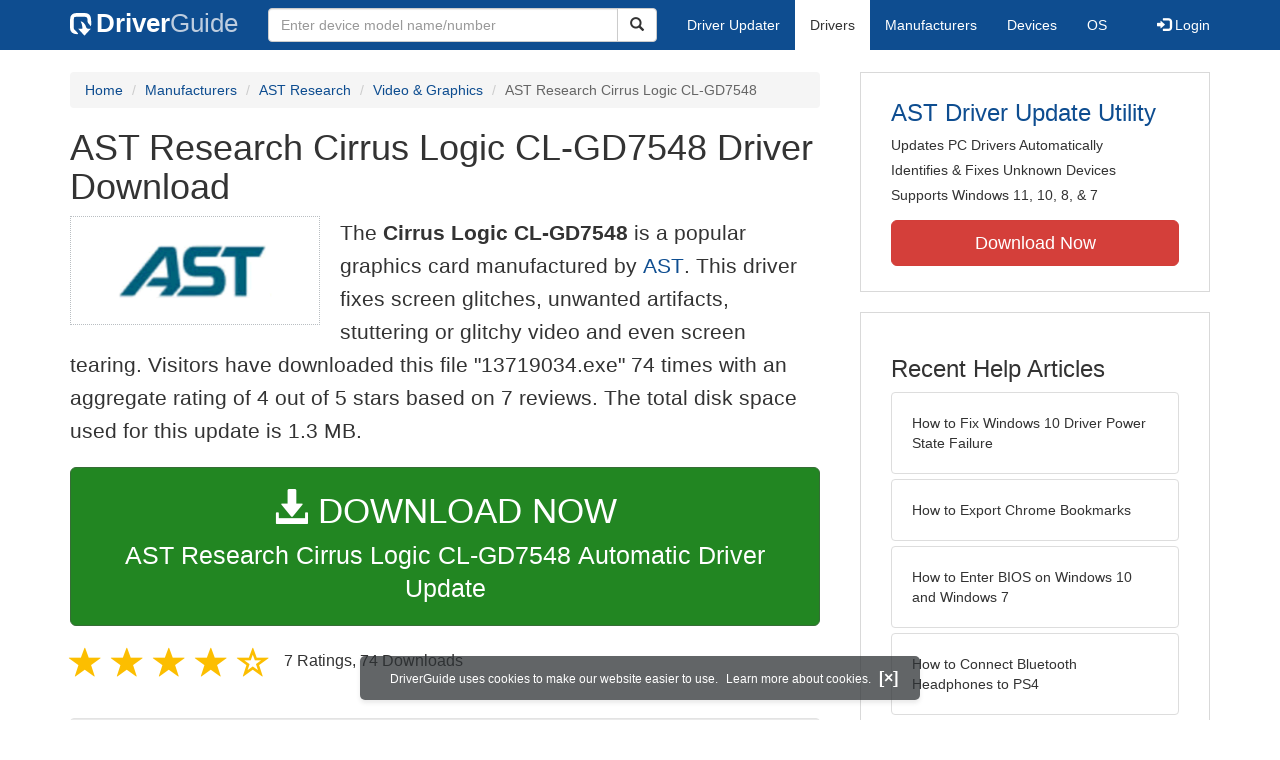

--- FILE ---
content_type: text/html
request_url: https://www.driverguide.com/driver/detail.php?driverid=280525
body_size: 8259
content:
<!DOCTYPE html>
<html lang="en">
  <head>
    <meta http-equiv="X-UA-Compatible" content="IE=edge">
    <meta name="viewport" content="width=device-width, initial-scale=1">      
    <meta http-equiv="Content-Type" content="text/html; charset=iso-8859-1">
    <meta name="google-site-verification" content="biZuilyZT3JqoBP9vSAU4PNrFbClS8m7_u-pzZUwe7s" />
    <meta name="msvalidate.01" content="AEC488A5B8F8AAAE087528264C1EB012" />
    <meta name="description" content="AST Research Cirrus Logic CL-GD7548 Driver Download for Other - 13719034.exe (280525). ">
<meta name="keywords" content="Cirrus Logic CL-GD7548">
    <title>AST Research Cirrus Logic CL-GD7548 Driver Download - 13719034.exe (280525)</title>
    <link rel="dns-prefetch" href="//www.googletagmanager.com">
<link rel="preconnect" href="//www.googletagmanager.com" crossorigin >
<link rel="dns-prefetch" href="//www.googlesyndication.com">
<link rel="preconnect" href="//www.googlesyndication.com" crossorigin >
<link rel="stylesheet" href="https://www.driverguide.com/css/bootstrap/3.3.5/bootstrap.min.php"><script language="JavaScript" type="text/javascript"><!--
/**
 * Utility class to enable the efficient inline loading of images.
 *
 * Copyright 2012 iCentric Corporation, All Rights Reserved.
 **/
function icx_Images () {
    var self = this;

    /** Image groups, indexed by ID. **/
    var _groups = [];

    /**
     * Adds the given image to the list of images whose src attributes
     * may be reused.
     **/
    self.add = function (baseImage, imageId) {
        while (_groups.length <= imageId) _groups.push([false]);
        _groups[imageId][0] = baseImage.src;
        _updateDups(imageId);
    }

    /**
     * Adds the given image to the list of images which should have
     * their src attributes replaced with the value of src from the
     * image with the given ID.
     **/
    self.load = function (targetImage, imageId) {
        while (_groups.length <= imageId) _groups.push([false]);
        var group = _groups[imageId];
        if (targetImage.hasAttribute("data-icx-done")) return;
        group.push(targetImage);
        _updateDups(imageId);
    }

    //
    //  End of public methods
    //
    ///////////////////////////////////////////////////

    /////////////////////////////////
    //
    //  Begin private methods
    //
    
    /**
     * Updates the src attribute for images with the given ID which
     * haven't been updated yet.
     **/
    function _updateDups (imageId) {
        var group = _groups[imageId];
        if (group[0] === false) return;
        for (var i = 1; i < group.length; i++) {
            if (group[i].hasAttribute("data-icx-done")) continue;
            group[i].setAttribute("data-icx-done", "1");
            group[i].src = group[0]; // see note on hoisting and custom attribute in ContentReferences
        }
    }

}

if (typeof icx == "undefined") icx = {};
icx.images = new icx_Images();
function reportComment2 (commentId, YesNo) {
    var obj = "commentReportSection_" + commentId;
    if(document.getElementById){
        var element = document.getElementById(obj);
        element.innerHTML = '\x3cdiv class="ratingsFeedbackThanks"\x3eThanks for your feedback\x3c/div\x3e';
    }
    eval('document.form'+ commentId +'.reportImage_'+ commentId +'.src = \'https://members.driverguide.com/index.php?action=rprtcmnt\x26yesno='+ YesNo +'\x26id='+ commentId +'\'');
}
// --></script>
<link rel="search" type="application/opensearchdescription+xml" title="DriverGuide" href="https://members.driverguide.com/opensearch.php">
<link rel="canonical" href="https://www.driverguide.com/driver/detail.php?driverid=280525" /><meta property="og:url" content="https://www.driverguide.com/driver/detail.php?driverid=280525" /><style>
p a{font-weight:500}.ratingsOverallRating{float:left;width:227px;height:74px;background-image:url(../driver/images/reviews/ratingsBg.png);background-repeat:no-repeat;margin-top:5px;padding-left:6px;padding-top:6px}.thumbUp{background-image:url(../driver/images/reviews/thumbsUp.png);width:64px;height:62px;margin:0;float:left;text-align:center}.thumbDown{background-image:url(../driver/images/reviews/thumbsDown.png);width:64px;height:62px;margin:0;float:left;text-align:center}.thumbNA{background-image:url(../driver/images/reviews/thumbsNa.png);width:64px;height:62px;margin:0;float:left;text-align:center}.ratingsNumber{font-size:10px;line-height:14px}.ratingsBreakdown{float:left;padding-left:10px;width:150px}.ratingsStats{padding-top:10px;float:right;width:565px;font-family:Myriad,Arial,Helvetica,sans-serif;font-size:18px;color:#547282}.ratingsSpacer{height:30px}.headerBottomBorder{height:10px;border-bottom:1px solid #628799;margin-bottom:20px;margin-top:15px}.ratingsPercentage{font-size:24px}.ratingsUserRatingRight{padding-top:7px}.ratingsRateReview{height:20px;text-align:right;line-height:12px;padding-top:0;color:#222;vertical-align:middle}.ratingsFeedbackThanks{font-family:Myriad,Arial,Helvetica,sans-serif;font-size:12px;color:#060;text-align:right;font-weight:600}.ratingsUserRatingInnerLeft{float:left;background-image:url(../driver/images/reviews/quoteMarks.png);background-repeat:no-repeat;width:32px;height:32px}.ratingsUserRatingInnerRight{padding-top:20px;padding-left:6px;font-size:13px;color:#366;word-wrap:break-word;word-break:break-word;overflow-wrap:break-word}.ratingsStyle{font-size:12px;color:#222;padding:2px 0 2px 0}.ratingsTitle{font-size:14px;color:#369;font-weight:600}.ratingsTested{font-size:12px;color:#666;font-weight:600}.ratingsRateReview A:link{text-decoration:underline;color:#547282;font-size:11px}.ratingsRateReview A:visited{text-decoration:underline;color:#547282;font-size:11px}.ratingsRateReview A:active{text-decoration:none;font-size:11px}.ratingsRateReview A:hover{text-decoration:underline;color:#13138c;font-size:11px}.ratingsStatsHeader{font-size:16px;padding-top:4px}.ratingsSeeAllHeader{font-size:14px}.textbottom{vertical-align:text-bottom}
</style>
    
    <link rel="preload" href="/fonts/glyphicons-halflings-regular.woff2" as="font" type="font/woff2" crossorigin>
    <!-- Google tag (gtag.js) -->
<script async src="https://www.googletagmanager.com/gtag/js?id=G-KJM1G1PPGP"></script>
<script>
  window.dataLayer = window.dataLayer || [];
  function gtag(){dataLayer.push(arguments);}
  gtag('js', new Date());

  gtag('config', 'G-KJM1G1PPGP'  ,  {'content_group': 'detail'});
</script>


    
    <style type='text/css'>
.cookies-warning{position:fixed;bottom:10px;left:50%;-webkit-transform:translateX(-50%);transform:translateX(-50%);z-index:1000;background:rgba(46,50,52,.75);box-shadow:0 3px 4px 0 rgba(46,50,52,.1);border-radius:5px;color:#fff;font-size:12px;padding:10px 13px 10px 20px;display:inline-block;width:100%;max-width:560px;font-family:'Open Sans',Arial,sans-serif}.cookies-warning{text-align:center}.cookies-warning p{margin:0 0 10px}.cookies-warning a{color:#fff;opacity:1;padding-left:5px;text-decoration:none;display:inline-block}.cookies-warning .close{color:#fff;display:inline-block;padding-left:5px;font-size:1.3em;font-weight:600;top:2px;transition:.18s cubic-bezier(.55,0,.1,1);text-decoration:none;text-shadow:none;opacity:1;cursor:pointer}
</style>
    
  </head>
  <body onload="(function(){var visited=localStorage.getItem('visited');if(!visited){document.getElementById('cookieswarning').style.visibility = 'visible';localStorage.setItem('visited',!0);}})();">
    <nav class="navbar navbar-default" role="navigation">
  <div class="container">
    <div class="navbar-header">
      <button type="button" class="navbar-toggle" data-toggle="collapse" data-target="#DGnavbar" aria-label="Expand Menu">
        <span class="icon-bar"></span>
        <span class="icon-bar"></span>
        <span class="icon-bar"></span>
      </button>
      <a class="navbar-brand" href="https://www.driverguide.com/" title="Download and Update Drivers | DriverGuide"><div class="dg-icon"></div><strong>Driver</strong><span class="nav-logo-alt">Guide</span></a>
      <button type="button" class="navbar-toggle nav-icon-search" data-toggle="collapse" data-target="#DGnavbarSearch" aria-label="Show Search Box">
        <i class="glyphicon glyphicon-search"></i>
      </button>
    </div>

    <div class="collapse navbar-collapse navbar-left" id="DGnavbarSearch">
      <form class="navbar-form" role="search" action="https://members.driverguide.com/driver_search.php" method="GET" onsubmit="if (this.q.value != this.q.defaultValue && this.q.value != '') return true; alert('Please enter a model name/number'); return false;" >
          <input type="hidden" name="ref" value="h2">
          <div class="input-group">
              <input type="text" class="form-control" placeholder="Enter device model name/number" name="q" id="hq" onfocus="this.placeholder = ''">
              <div class="input-group-btn">
                  <button class="btn btn-default srch-btn-hdr" type="submit" aria-label="Search"><i class="glyphicon glyphicon-search"></i></button>
              </div>
          </div>
      </form>
    </div>

    <div class="collapse navbar-collapse" id="DGnavbar">
      <ul class="nav navbar-nav">
        <li ><a href="https://www.driverguide.com/update-drivers/">Driver Updater</a></li>
        <li class="active"><a href="https://www.driverguide.com/driver/index.html">Drivers</a></li>
        <li ><a href="https://www.driverguide.com/browse_manufacturers.php">Manufacturers</a></li>
        <li ><a href="https://www.driverguide.com/browse/index.html">Devices</a></li>
        <li ><a href="https://www.driverguide.com/os/index.html">OS</a></li>
      </ul>
      <ul class="nav navbar-nav navbar-right">
        <li>          <a href="https://members.driverguide.com/ums/index.php?action=l"><span class="glyphicon glyphicon-log-in"></span> Login</a></li>
      </ul>

    </div>
  </div>
</nav>

    <div class="container">
<!-- Schema.org BEGIN -->
<div itemscope itemtype="https://schema.org/SoftwareApplication">
<div class="row">
    <div class="col-md-8">
                <div class="row-top-buffer_10"></div>
        <ol class="breadcrumb">
          <li><a href="/" title="DriverGuide Home">Home</a></li>
          <li><a href="/browse_manufacturers.php" title="Driver Downloads by Manufacturer">Manufacturers</a></li>
<li><a href="/driver/company/AST/index.html" title="AST Research Drivers">AST Research</a></li>
          <li><a href="/driver/company/AST/Video-Graphics/index.html" title="AST Research Video &amp; Graphics Drivers">Video &amp; Graphics</a></li>
          <li class="active">AST Research Cirrus Logic CL-GD7548</li>
        </ol>
        <meta itemprop="softwareVersion" content="AST Research Cirrus Logic CL-GD7548 Driver Download"/>
        <meta itemprop="description" content="AST Research Cirrus Logic CL-GD7548 Driver Download"/>
        <meta itemprop="url" content="https://www.driverguide.com/driver/detail.php?driverid=280525"/>
        <span itemprop="offers" itemscope itemtype="https://schema.org/Offer"><meta itemprop="price" content="0"/><meta itemprop="priceCurrency" content="USD"/></span>
        <meta itemprop="applicationCategory" content="Driver" />
        <meta itemprop="applicationSubCategory" content="" />

        <h1 itemprop="name">AST Research Cirrus Logic CL-GD7548 Driver Download</h1><div class="col-md-4" style="border: 1px dotted #B9BEC2; padding:20px; margin-right:20px;">
<a href="https://www.driverguide.com/driver/company/AST/index.html"><img loading="lazy" border="0" class="img-responsive center-block" alt="AST Drivers" title="AST Drivers" width="500" height="160" src="https://www.driverguide.com/images/company/icon/120.gif"></a>
</div>
<p class="lead">The <strong>Cirrus Logic CL-GD7548</strong> is a popular graphics card manufactured by <a href="https://www.driverguide.com/driver/company/AST/index.html" title="AST Drivers">AST</a>. This driver fixes screen glitches, unwanted artifacts, stuttering or glitchy video and even screen tearing. Visitors have downloaded this file &quot;13719034.exe&quot; 74 times with an aggregate rating of 4 out of 5 stars based on 7 reviews.  The total disk space used for this update is 1.3&nbsp;MB.</p><div class="row-top-buffer_20">
    <form method="POST"  action="https://www.driverguide.com/update-drivers/" target="_top">
        <input type="hidden" name="ref" value="dtA">
        <input type="hidden" name="p" value="odu">
        <input type="hidden" name="cid" value="120">
        <input type="hidden" name="kw" value="AST Research Cirrus Logic CL-GD7548">
        <button type="submit" class="btn btn-success btn-lg btn-block download-button-lg2"><div class="dlb"><i class="glyphicon glyphicon-download-alt"></i>&nbsp;DOWNLOAD NOW</div>AST Research Cirrus Logic CL-GD7548 Automatic Driver Update</button>
    </form>
</div>        <div class="detail-head row-top-buffer_20">
            <div class="row" style="margin: 0px;">
    <div class="col-md-12 pull-left" style="padding-left:0px;">
        <span class="ratingsStatsHeader">
            <span class="star-rating" itemprop="aggregateRating" itemscope itemtype="http://schema.org/AggregateRating"><i class="glyphicon glyphicon-star rated"></i><i class="glyphicon glyphicon-star rated"></i><i class="glyphicon glyphicon-star rated"></i><i class="glyphicon glyphicon-star rated"></i><i class="glyphicon glyphicon-star-empty rated"></i><meta itemprop="ratingValue" content="4" />
<meta itemprop="bestRating" content="5" />
<meta itemprop="worstRating" content="1" />
<meta itemprop="reviewCount" content="7" />
</span>
            7 Ratings, <span class="ratingsSeeAllHeader"></span> 
            74 Downloads
        </span>
    </div>
</div>
        </div><div class="row-top-buffer well" style="padding-bottom:80px;">
    <label for="q"><h2>Find All AST Research Cirrus Logic CL-GD7548 Driver Updates</h2></label>
     <form action="https://members.driverguide.com/driver_search.php" method="POST" target="_top"  onsubmit="if (this.q.value != '') return true; alert('Please enter a model name/number'); return false;" >
         <input name="company" value="120" type="hidden">
         <input name="device" value="4" type="hidden">
         <input type="hidden" name="ref" value="detail">

         <div class="input-group input-group-lg">
            <input type="text" class="form-control" style="margin-top:10px;" value="AST Research Cirrus Logic CL-GD7548" name="q" id="q">
            <div class="input-group-btn">
                <button class="btn btn-default row-top-buffer_10" type="submit" aria-label="Search"><i class="glyphicon glyphicon-search"></i></button>
            </div>
        </div>
    </form>
</div>        

<h2>Supported Models</h2><p>Cirrus Logic CL-GD7548</p><h2>Manufacturers</h2><p><a href="/driver/company/AST/index.html" title="AST Research Drivers Download">AST Research</a></p><h2>Supported Operating Systems</h2><p><span itemprop="operatingSystem">Other</span></p><h2>File Name</h2><p class="hidden-sm hidden-xs"><a href="javascript:void(validateNoCaptchaFilename())" title="AST Research Cirrus Logic CL-GD7548 Driver Download" alt="AST Research Cirrus Logic CL-GD7548 Driver Download">13719034.exe</a> (1.3&nbsp;MB)</p><script type="text/javascript">
function validateNoCaptchaFilename()
{

               var redirUrl="https://www.driverguide.com/driver/detail.php?driverid=280525";
               redirUrl=redirUrl+"&auth=At82snaUidNtrCvtF7wFYmllar0f3%2BrewfY6ssl80AQlDjp97fvURsDFU3MgD4Ng1m%2F41i4SchVEq6rgGjN3V3hSuEkoMjwbPvflNeTRQZbj%2BBeD171MXbOqcQlpr6qj";
               redirUrl=redirUrl+"&frmist=1";

    window.location = redirUrl;
}
// -->
</script>
<h2>Versions</h2><p>1.00</p><h2>Additional Notes</h2><div style="overflow-wrap: break-word;"><p>Graphics Video Adapter<p>

Cirrus Logic CL-GD7548 Video Dr,v1.00<p>
</p></div><h2>Uploaded By</h2><p>Satya (DG Staff Member) on 22-Dec-2004 </p><div class="row-top-buffer"></div>
    </div>
    <div class="col-md-4 hidden-xs hidden-sm sidebar">
            <div class="download row-top-buffer_10">
        <form action="https://www.driverguide.com/update-drivers/" method="POST" class="likelink" target="_top">
            <input type="hidden" name="ref" value="dtsb">
            <input type="hidden" name="cid" value="120">
            <input type="hidden" name="devid" value="4">
            <input type="hidden" name="kw" value="AST Research Cirrus Logic CL-GD7548">
            <input type="hidden" name="p" value="odu">
            <button>AST Driver Update Utility</button>
        </form>

        <ul>
            <li>Updates PC Drivers Automatically</li>
            <li>Identifies &amp; Fixes Unknown Devices</li>
            <li>Supports Windows 11, 10, 8, &amp; 7</li>
        </ul>

        <form action="https://www.driverguide.com/update-drivers/" method="POST" target="_top">
            <input type="hidden" name="ref" value="dtsb">
            <input type="hidden" name="cid" value="120">
            <input type="hidden" name="devid" value="4">
            <input type="hidden" name="kw" value="AST Research Cirrus Logic CL-GD7548">
            <input type="hidden" name="p" value="odu">
            <button type="submit" class="btn btn-danger btn-lg btn-block item-label">Download Now</button>
        </form>

    </div>
        <div class="download row-top-buffer_20">
    <h3>Recent Help Articles</h3>
    <ul class="list-group">
                <li><a href="https://www.driverguide.com/help/how-to-fix-driver-power-state-failure.html" class="list-group-item" title="How to Fix Windows 10 Driver Power State Failure">How to Fix Windows 10 Driver Power State Failure</a></li>        <li><a href="https://www.driverguide.com/help/how-to-export-chrome-bookmarks.html" class="list-group-item" title="How to Export Chrome Bookmarks">How to Export Chrome Bookmarks</a></li>        <li><a href="https://www.driverguide.com/help/how-to-enter-bios-on-windows-10-windows-7.html" class="list-group-item" title="How to Enter BIOS on Windows 10 and Windows 7">How to Enter BIOS on Windows 10 and Windows 7</a></li>        <li><a href="https://www.driverguide.com/help/how-to-connect-bluetooth-headphones-to-ps4.html" class="list-group-item" title="How to Connect Bluetooth Headphones to PS4">How to Connect Bluetooth Headphones to PS4</a></li>        <li><a href="https://www.driverguide.com/help/how-to-enable-adobe-flash-on-chrome-firefox-edge-internet-explorer-and-opera.html" class="list-group-item" title="Enable Adobe Flash on Chrome, Firefox, Edge, Internet Explorer and Opera">Enable Adobe Flash on Chrome, Firefox, Edge, Internet Explorer and Opera</a></li>        <li><a href="https://www.driverguide.com/help/how-to-fix-your-connection-is-not-private.html" class="list-group-item" title="Fix &quot;Your connection is not private&quot; Error in Chrome">Fix &quot;Your connection is not private&quot; Error in Chrome</a></li>
    </ul>
    <a class="pull-right" href="https://www.driverguide.com/help/index.html">more help acticles...</a>
</div>
        <div class="download row-top-buffer_20">
    <h3>More Popular Downloads</h3>
    <ul class="list-group">
                <li><a href="https://www.driverguide.com/utility/download/ccleaner.html" class="list-group-item" title="CCleaner Free Download">CCleaner</a></li>        <li><a href="https://www.driverguide.com/utility/download/advanced-systemcare.html" class="list-group-item" title="Advanced SystemCare Free Download">Advanced SystemCare</a></li>        <li><a href="https://www.driverguide.com/utility/download/iobit-uninstaller.html" class="list-group-item" title="IObit Uninstaller Free Download">IObit Uninstaller</a></li>        <li><a href="https://www.driverguide.com/utility/download/smart-defrag.html" class="list-group-item" title="Smart Defrag Free Download">Smart Defrag</a></li>        <li><a href="https://www.driverguide.com/utility/download/outbyte-driver-updater.html" class="list-group-item" title="Outbyte Driver Updater Free Download">Outbyte Driver Updater</a></li>
    </ul>
</div>
    </div>
</div>
<div class="row">
    <div class="col-md-12">
        <h2>Related Driver Updates</h2>
<div class="table-responsive driver-table">
    <table class="table table-hover">
      <tbody><tr>
<td style="vertical-align:middle;"><a href="https://outebytech.com/kShyTcJ2?sub_id_3=itmC&amp;keyword=Automatic-Driver-Updater" rel="nofollow" title="AST Research Cirrus Logic CL-GD7548 Driver Update Utility Download">AST Research Cirrus Logic CL-GD7548 Driver Update Utility</a></td>
<td style="vertical-align:middle;"><a href="https://outebytech.com/kShyTcJ2?sub_id_3=itmC&amp;keyword=Automatic-Driver-Updater" rel="nofollow" title="AST Research Cirrus Logic CL-GD7548 Driver Update Utility Download"><div class="star-rating" ><i class="glyphicon glyphicon-star rated"></i><i class="glyphicon glyphicon-star rated"></i><i class="glyphicon glyphicon-star rated"></i><i class="glyphicon glyphicon-star rated"></i><i class="glyphicon glyphicon-star rated"></i></div></a></td>
<td style="width:229px;"><a class="btn free-install-button-small btn-success" href="https://outebytech.com/kShyTcJ2?sub_id_3=itmC&keyword=Automatic-Driver-Updater" rel="nofollow" role="button" title="Install AST Research Cirrus Logic CL-GD7548 Driver Update Utility Automatically" >Install the driver automatically</a></td><td style="width:102px;"></td></tr>
<tr>
<td style="vertical-align:middle;"><a href="/driver/detail.php?driverid=278668" title="AST Research Cirrus Logic 5422 &amp;amp; 5424 Driver Download">AST Research Cirrus Logic 5422 &amp;amp; 5424 Driver</a></td>
<td style="vertical-align:middle;"><a href="/driver/detail.php?driverid=278668" title="AST Research Cirrus Logic 5422 &amp;amp; 5424 Driver Download"><div class="star-rating" ><i class="glyphicon glyphicon-star rated"></i><i class="glyphicon glyphicon-star rated"></i><i class="glyphicon glyphicon-star rated"></i><i class="glyphicon glyphicon-star rated"></i><i class="glyphicon glyphicon-star rated"></i></div></a></td>
<td style="width:229px;"><a class="btn free-install-button-small btn-success" href="https://outebytech.com/kShyTcJ2?sub_id_3=itmC&keyword=Automatic-Driver-Updater" rel="nofollow" role="button" title="Install AST Research Cirrus Logic 5422 &amp; 5424 Automatically" >Install the driver automatically</a></td><td style="width:102px;"><a class="btn free-info-button-small btn-default" title="AST Research Cirrus Logic 5422 &amp;amp; 5424 Driver" href="/driver/detail.php?driverid=278668" >Download driver</a></td></tr>
<tr>
<td style="vertical-align:middle;"><a href="/driver/detail.php?driverid=278663" title="AST Research Cirrus Logic 5422/5424 Driver Download">AST Research Cirrus Logic 5422/5424 Driver</a></td>
<td style="vertical-align:middle;"><a href="/driver/detail.php?driverid=278663" title="AST Research Cirrus Logic 5422/5424 Driver Download"><div class="star-rating" ><i class="glyphicon glyphicon-star rated"></i><i class="glyphicon glyphicon-star rated"></i><i class="glyphicon glyphicon-star rated"></i><i class="glyphicon glyphicon-star rated"></i><i class="glyphicon glyphicon-star-empty rated"></i></div></a></td>
<td style="width:229px;"><a class="btn free-install-button-small btn-success" href="https://outebytech.com/kShyTcJ2?sub_id_3=itmC&keyword=Automatic-Driver-Updater" rel="nofollow" role="button" title="Install AST Research Cirrus Logic 5422/5424 Automatically" >Install the driver automatically</a></td><td style="width:102px;"><a class="btn free-info-button-small btn-default" title="AST Research Cirrus Logic 5422/5424 Driver" href="/driver/detail.php?driverid=278663" >Download driver</a></td></tr>
<tr>
<td style="vertical-align:middle;"><a href="/driver/detail.php?driverid=278669" title="AST Research Cirrus Logic 5429 Driver Download">AST Research Cirrus Logic 5429 Driver</a></td>
<td style="vertical-align:middle;"><a href="/driver/detail.php?driverid=278669" title="AST Research Cirrus Logic 5429 Driver Download"><div class="star-rating" ><i class="glyphicon glyphicon-star rated"></i><i class="glyphicon glyphicon-star rated"></i><i class="glyphicon glyphicon-star rated"></i><i class="glyphicon glyphicon-star rated"></i><i class="glyphicon glyphicon-star-empty rated"></i></div></a></td>
<td style="width:229px;"><a class="btn free-install-button-small btn-success" href="https://outebytech.com/kShyTcJ2?sub_id_3=itmC&keyword=Automatic-Driver-Updater" rel="nofollow" role="button" title="Install AST Research Cirrus Logic 5429 Automatically" >Install the driver automatically</a></td><td style="width:102px;"><a class="btn free-info-button-small btn-default" title="AST Research Cirrus Logic 5429 Driver" href="/driver/detail.php?driverid=278669" >Download driver</a></td></tr>
<tr>
<td style="vertical-align:middle;"><a href="/driver/detail.php?driverid=278674" title="AST Research Cirrus Logic 5429 Driver Download">AST Research Cirrus Logic 5429 Driver</a></td>
<td style="vertical-align:middle;"><a href="/driver/detail.php?driverid=278674" title="AST Research Cirrus Logic 5429 Driver Download"><div class="star-rating" ><i class="glyphicon glyphicon-star rated"></i><i class="glyphicon glyphicon-star rated"></i><i class="glyphicon glyphicon-star rated"></i><i class="glyphicon glyphicon-star rated"></i><i class="glyphicon glyphicon-star rated"></i></div></a></td>
<td style="width:229px;"><a class="btn free-install-button-small btn-success" href="https://outebytech.com/kShyTcJ2?sub_id_3=itmC&keyword=Automatic-Driver-Updater" rel="nofollow" role="button" title="Install AST Research Cirrus Logic 5429 Automatically" >Install the driver automatically</a></td><td style="width:102px;"><a class="btn free-info-button-small btn-default" title="AST Research Cirrus Logic 5429 Driver" href="/driver/detail.php?driverid=278674" >Download driver</a></td></tr>
</tbody></table></div>

    </div>
</div>
<div class="row row-top-buffer_20">
    <div class="col-md-12">
      <h2>How to Update Cirrus Logic CL-GD7548 Device Drivers</h2>
      <h3>Step 1 - Download Your Driver</h3>
      <p>To get the Cirrus Logic CL-GD7548 driver, click the green download button above.  After you complete your download, move on to <strong>Step 2</strong>.</p>
      <p>If the driver listed is not the right version or operating system, <a href="https://www.driverguide.com">search our driver archive</a> for the correct version.  Enter <strong>AST Research Cirrus Logic CL-GD7548</strong> into the search box above and then submit.  In the results, choose the best match for your PC and operating system.</p>
      <p class="well well-lg"><strong>Tech Tip:</strong> If you are having trouble deciding which is the right driver, try the <a href="/utility/AST/Driver-Update-Utility.html">AST Research Driver Update Utility</a>.  It is a software utility which automatically finds and downloads the right driver.</p>
      

      <h3>Step 2 - Install Your Driver</h3>
      <p>After downloading your new driver, installation is the next step. On Windows, utilize the built-in Device Manager utility to manage this process. This tool provides a comprehensive view of all system-recognized devices and their associated drivers. To complete the installation, a system restart is typically required for the driver update to take effect.</p>
      <p class="well well-lg"><strong>Tech Tip:</strong> Driver downloads and updates come in a variety of file formats with different file extensions.  For example, you may have downloaded an EXE, INF, ZIP, or SYS file.  Each file type has a slighty different installation procedure to follow.</p>
      <p class="row-top-buffer_20">For more help, visit our <a href="https://members.driverguide.com/support/">Driver Support Page</a> for step-by-step videos on how to install drivers for every file type.</p>
    </div>
</div>
<div class="row">
    <div class="col-md-12">
        <h2 class="row-top-buffer_20">Driver Contents File List</h2>
        <div class="pre-scrollable" style="overflow-y: scroll; max-height: 75vh">
            <p>The following files are found inside the driver download file.</p>
<div class="table-responsive">
  <table class="table table-hover table-condensed">
    <tr>
      <th>Name</th>
      <th>Size</th>
      <th>Date</th>
    </tr>
    <tbody>
        <tr>
    <td><a href="https://contents.driverguide.com/content.php?id=280525&path=README.TXT">README.TXT</a></td>
    <td>823&nbsp;bytes</td>
    <td>4&nbsp;Nov&nbsp;1997</td>
  </tr>
  <tr>
    <td>DISK4.IMG</td>
    <td>1.5&nbsp;MB</td>
    <td>13&nbsp;Oct&nbsp;1997</td>
  </tr>
  <tr>
    <td><a href="https://contents.driverguide.com/content.php?id=280525&path=0469SB.TXT">0469SB.TXT</a></td>
    <td>2.8&nbsp;KB</td>
    <td>4&nbsp;Nov&nbsp;1997</td>
  </tr>
  <tr>
    <td>README.BAT</td>
    <td>40&nbsp;bytes</td>
    <td>10&nbsp;May&nbsp;1996</td>
  </tr>
  <tr>
    <td>EXTRACT.BAT</td>
    <td>597&nbsp;bytes</td>
    <td>4&nbsp;Nov&nbsp;1997</td>
  </tr>
  <tr>
    <td>DISKFILE.EXE</td>
    <td>26.1&nbsp;KB</td>
    <td>25&nbsp;Jan&nbsp;1996</td>
  </tr>

    </tbody>
  </table>
</div>
        </div>
    </div>
</div><div class="row row-top-buffer hidden-md hidden-lg">
  <div class="col-md-4 sidebar">
          <div class="download row-top-buffer_10">
        <form action="https://www.driverguide.com/update-drivers/" method="POST" class="likelink" target="_top">
            <input type="hidden" name="ref" value="dtsb">
            <input type="hidden" name="cid" value="120">
            <input type="hidden" name="devid" value="4">
            <input type="hidden" name="kw" value="AST Research Cirrus Logic CL-GD7548">
            <input type="hidden" name="p" value="odu">
            <button>AST Driver Update Utility</button>
        </form>

        <ul>
            <li>Updates PC Drivers Automatically</li>
            <li>Identifies &amp; Fixes Unknown Devices</li>
            <li>Supports Windows 11, 10, 8, &amp; 7</li>
        </ul>

        <form action="https://www.driverguide.com/update-drivers/" method="POST" target="_top">
            <input type="hidden" name="ref" value="dtsb">
            <input type="hidden" name="cid" value="120">
            <input type="hidden" name="devid" value="4">
            <input type="hidden" name="kw" value="AST Research Cirrus Logic CL-GD7548">
            <input type="hidden" name="p" value="odu">
            <button type="submit" class="btn btn-danger btn-lg btn-block item-label">Download Now</button>
        </form>

    </div>
      <div class="download row-top-buffer_20">
    <h3>Recent Help Articles</h3>
    <ul class="list-group">
                <li><a href="https://www.driverguide.com/help/how-to-fix-driver-power-state-failure.html" class="list-group-item" title="How to Fix Windows 10 Driver Power State Failure">How to Fix Windows 10 Driver Power State Failure</a></li>        <li><a href="https://www.driverguide.com/help/how-to-export-chrome-bookmarks.html" class="list-group-item" title="How to Export Chrome Bookmarks">How to Export Chrome Bookmarks</a></li>        <li><a href="https://www.driverguide.com/help/how-to-enter-bios-on-windows-10-windows-7.html" class="list-group-item" title="How to Enter BIOS on Windows 10 and Windows 7">How to Enter BIOS on Windows 10 and Windows 7</a></li>        <li><a href="https://www.driverguide.com/help/how-to-connect-bluetooth-headphones-to-ps4.html" class="list-group-item" title="How to Connect Bluetooth Headphones to PS4">How to Connect Bluetooth Headphones to PS4</a></li>        <li><a href="https://www.driverguide.com/help/how-to-enable-adobe-flash-on-chrome-firefox-edge-internet-explorer-and-opera.html" class="list-group-item" title="Enable Adobe Flash on Chrome, Firefox, Edge, Internet Explorer and Opera">Enable Adobe Flash on Chrome, Firefox, Edge, Internet Explorer and Opera</a></li>        <li><a href="https://www.driverguide.com/help/how-to-fix-your-connection-is-not-private.html" class="list-group-item" title="Fix &quot;Your connection is not private&quot; Error in Chrome">Fix &quot;Your connection is not private&quot; Error in Chrome</a></li>
    </ul>
    <a class="pull-right" href="https://www.driverguide.com/help/index.html">more help acticles...</a>
</div>
      <div class="download row-top-buffer_20">
    <h3>More Popular Downloads</h3>
    <ul class="list-group">
                <li><a href="https://www.driverguide.com/utility/download/ccleaner.html" class="list-group-item" title="CCleaner Free Download">CCleaner</a></li>        <li><a href="https://www.driverguide.com/utility/download/advanced-systemcare.html" class="list-group-item" title="Advanced SystemCare Free Download">Advanced SystemCare</a></li>        <li><a href="https://www.driverguide.com/utility/download/iobit-uninstaller.html" class="list-group-item" title="IObit Uninstaller Free Download">IObit Uninstaller</a></li>        <li><a href="https://www.driverguide.com/utility/download/smart-defrag.html" class="list-group-item" title="Smart Defrag Free Download">Smart Defrag</a></li>        <li><a href="https://www.driverguide.com/utility/download/outbyte-driver-updater.html" class="list-group-item" title="Outbyte Driver Updater Free Download">Outbyte Driver Updater</a></li>
    </ul>
</div>
  </div>
</div> <!-- Schema.org END -->
</div>
</div>
    
    
    <div class="container">
  <div class="row row-top-buffer_20">
      <div class="col-md-12 text-center">
          This website is not affiliated with AST Research. All company names/logos are properties of their owners.
     </div>
  </div>
</div>
    <!-- footer -->
<div class="container footer">
    <div class = "row">
        <div class = "col-md-4">
            <ul type="none" class="footerul">
            <li class="li-header">Upload Driver</li>
            <li><a href="https://members.driverguide.com/ums/index.php?action=l">Log in to upload</a></li>
            <li class="li-header">Account</li>
            <li><a href="https://members.driverguide.com/my/">My DG</a> | <a href="https://members.driverguide.com/ums/index.php?action=l">Log in to Unsubscribe</a></li>
            </ul>
        </div>
        <div class = "col-md-4">
            <ul type="none" class="footerul">
            <li class="li-header">Site</li>
            <li><a href="https://members.driverguide.com/support/">Support</a></li>
            <li><a href="https://www.driverguide.com/support/how-to-update-drivers.html">How To Update Drivers</a></li>
            <li><a href="https://www.driverguide.com/faq.html">FAQ</a></li>
            </ul>
        </div>
        <div class = "col-md-4">
            <ul type="none" class="footerul">
            <li class="li-header">About Us</li>
            <li><a href="https://www.driverguide.com/about.html">Overview</a></li>
            <li><a href="https://members.driverguide.com/index.php?action=feedback">Contact Us</a></li>
            <li><a href="https://www.driverguide.com/testimonials.html">Testimonials</a></li>
            </ul>
        </div>
    </div>
</div>

<div class="container copyright">
    <div class = "row">
        <div class = "col-md-8 pull-left">
             Copyright &#169; 1996 - 2026 DriverGuide is an iCentric Corporation Company. &nbsp;&nbsp;&nbsp;All rights reserved.
        </div>
        <div class = "col-md-4 pull-right text-right">
            <a href="https://www.driverguide.com/privacy.html">Privacy Policy</a>
        </div>
    </div>
</div>
    <div class="container server-status">
    <div class = "row">
        <div class = "col-xs-12">
        server: web3, load: 0.51
        </div>
    </div>
</div>    
    
    
    <script type="text/javascript">
  document.addEventListener("DOMContentLoaded", () => {
    // for collapsing / expanding hamburger menu
    const hamburger=document.querySelectorAll('[data-target="#DGnavbar"]')[0];
      hamburger.addEventListener('click', function(event) {
          const menuExpanded=document.querySelectorAll('#DGnavbar')[0];
            menuExpanded.classList.toggle("collapse");
      })
    // for collapsing / expanding Search box
    const searchButton=document.querySelectorAll('[data-target="#DGnavbarSearch"]')[0];
      searchButton.addEventListener('click', function(event) {
          const searchBox=document.querySelectorAll('#DGnavbarSearch')[0];
            searchBox.classList.toggle("collapse");
      })
    // for collapsing / expanding mobile menu items
    const submenus = document.querySelectorAll(`.dropdown-toggle`);
    for (const submenu of submenus) {
        submenu.addEventListener('click', () => {
            submenu.parentNode.classList.toggle('open');
        }, false);
    }
  });
</script>
    
    <p class="cookies-warning" id="cookieswarning" style="visibility:hidden;">
DriverGuide uses cookies to make our website easier to use. <a href="https://www.driverguide.com/privacy.html">Learn more about cookies.</a>
<span class="close" id="close" onclick="document.getElementById('cookieswarning').style.display='none'">[&times;]</span>
</p>
  </body>
</html>